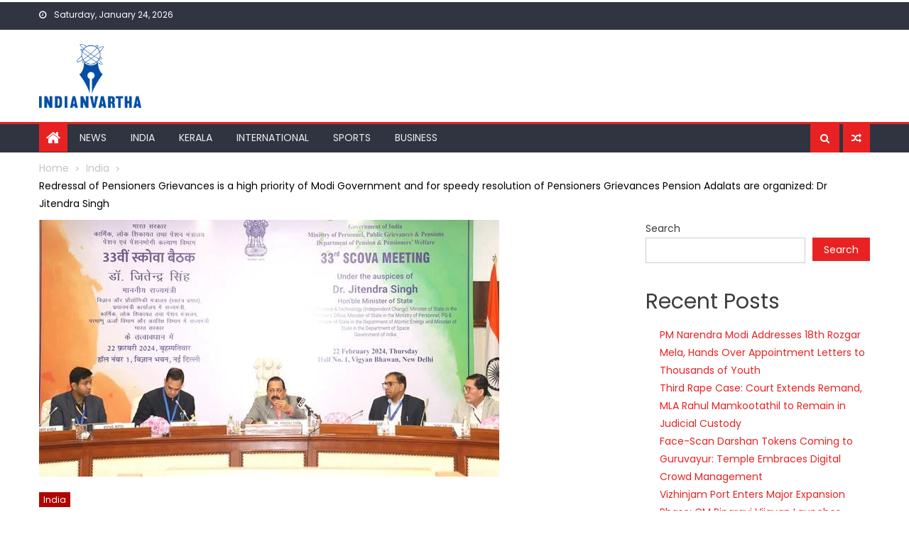

--- FILE ---
content_type: text/html; charset=UTF-8
request_url: https://indianvartha.com/redressal-of-pensioners-grievances-is-a-high-priority-of-modi-government-and-for-speedy-resolution-of-pensioners-grievances-pension-adalats-are-organized-dr-jitendra-singh/
body_size: 19759
content:
<!DOCTYPE html>
<html lang="en-US" itemscope itemtype="https://schema.org/BlogPosting">
<head>
	<meta charset="UTF-8">
	<meta name="viewport" content="width=device-width, initial-scale=1">
	<link rel="profile" href="https://gmpg.org/xfn/11">
	<link rel="pingback" href="https://indianvartha.com/xmlrpc.php">
	<title>Redressal of Pensioners Grievances is a high priority of Modi Government and for speedy resolution of Pensioners Grievances Pension Adalats are organized: Dr Jitendra Singh &#8211; Indian Vartha</title>
<meta name='robots' content='max-image-preview:large' />
<link rel='dns-prefetch' href='//static.addtoany.com' />
<link rel='dns-prefetch' href='//www.googletagmanager.com' />
<link rel='dns-prefetch' href='//fonts.googleapis.com' />
<link rel='dns-prefetch' href='//pagead2.googlesyndication.com' />
<link rel="alternate" type="application/rss+xml" title="Indian Vartha &raquo; Feed" href="https://indianvartha.com/feed/" />
<link rel="alternate" type="application/rss+xml" title="Indian Vartha &raquo; Comments Feed" href="https://indianvartha.com/comments/feed/" />
<link rel="alternate" type="application/rss+xml" title="Indian Vartha &raquo; Redressal of Pensioners Grievances is a high priority of Modi Government and for speedy resolution of Pensioners Grievances Pension Adalats are organized: Dr Jitendra Singh Comments Feed" href="https://indianvartha.com/redressal-of-pensioners-grievances-is-a-high-priority-of-modi-government-and-for-speedy-resolution-of-pensioners-grievances-pension-adalats-are-organized-dr-jitendra-singh/feed/" />
<script type="text/javascript">
/* <![CDATA[ */
window._wpemojiSettings = {"baseUrl":"https:\/\/s.w.org\/images\/core\/emoji\/14.0.0\/72x72\/","ext":".png","svgUrl":"https:\/\/s.w.org\/images\/core\/emoji\/14.0.0\/svg\/","svgExt":".svg","source":{"concatemoji":"https:\/\/indianvartha.com\/wp-includes\/js\/wp-emoji-release.min.js?ver=6.4.7"}};
/*! This file is auto-generated */
!function(i,n){var o,s,e;function c(e){try{var t={supportTests:e,timestamp:(new Date).valueOf()};sessionStorage.setItem(o,JSON.stringify(t))}catch(e){}}function p(e,t,n){e.clearRect(0,0,e.canvas.width,e.canvas.height),e.fillText(t,0,0);var t=new Uint32Array(e.getImageData(0,0,e.canvas.width,e.canvas.height).data),r=(e.clearRect(0,0,e.canvas.width,e.canvas.height),e.fillText(n,0,0),new Uint32Array(e.getImageData(0,0,e.canvas.width,e.canvas.height).data));return t.every(function(e,t){return e===r[t]})}function u(e,t,n){switch(t){case"flag":return n(e,"\ud83c\udff3\ufe0f\u200d\u26a7\ufe0f","\ud83c\udff3\ufe0f\u200b\u26a7\ufe0f")?!1:!n(e,"\ud83c\uddfa\ud83c\uddf3","\ud83c\uddfa\u200b\ud83c\uddf3")&&!n(e,"\ud83c\udff4\udb40\udc67\udb40\udc62\udb40\udc65\udb40\udc6e\udb40\udc67\udb40\udc7f","\ud83c\udff4\u200b\udb40\udc67\u200b\udb40\udc62\u200b\udb40\udc65\u200b\udb40\udc6e\u200b\udb40\udc67\u200b\udb40\udc7f");case"emoji":return!n(e,"\ud83e\udef1\ud83c\udffb\u200d\ud83e\udef2\ud83c\udfff","\ud83e\udef1\ud83c\udffb\u200b\ud83e\udef2\ud83c\udfff")}return!1}function f(e,t,n){var r="undefined"!=typeof WorkerGlobalScope&&self instanceof WorkerGlobalScope?new OffscreenCanvas(300,150):i.createElement("canvas"),a=r.getContext("2d",{willReadFrequently:!0}),o=(a.textBaseline="top",a.font="600 32px Arial",{});return e.forEach(function(e){o[e]=t(a,e,n)}),o}function t(e){var t=i.createElement("script");t.src=e,t.defer=!0,i.head.appendChild(t)}"undefined"!=typeof Promise&&(o="wpEmojiSettingsSupports",s=["flag","emoji"],n.supports={everything:!0,everythingExceptFlag:!0},e=new Promise(function(e){i.addEventListener("DOMContentLoaded",e,{once:!0})}),new Promise(function(t){var n=function(){try{var e=JSON.parse(sessionStorage.getItem(o));if("object"==typeof e&&"number"==typeof e.timestamp&&(new Date).valueOf()<e.timestamp+604800&&"object"==typeof e.supportTests)return e.supportTests}catch(e){}return null}();if(!n){if("undefined"!=typeof Worker&&"undefined"!=typeof OffscreenCanvas&&"undefined"!=typeof URL&&URL.createObjectURL&&"undefined"!=typeof Blob)try{var e="postMessage("+f.toString()+"("+[JSON.stringify(s),u.toString(),p.toString()].join(",")+"));",r=new Blob([e],{type:"text/javascript"}),a=new Worker(URL.createObjectURL(r),{name:"wpTestEmojiSupports"});return void(a.onmessage=function(e){c(n=e.data),a.terminate(),t(n)})}catch(e){}c(n=f(s,u,p))}t(n)}).then(function(e){for(var t in e)n.supports[t]=e[t],n.supports.everything=n.supports.everything&&n.supports[t],"flag"!==t&&(n.supports.everythingExceptFlag=n.supports.everythingExceptFlag&&n.supports[t]);n.supports.everythingExceptFlag=n.supports.everythingExceptFlag&&!n.supports.flag,n.DOMReady=!1,n.readyCallback=function(){n.DOMReady=!0}}).then(function(){return e}).then(function(){var e;n.supports.everything||(n.readyCallback(),(e=n.source||{}).concatemoji?t(e.concatemoji):e.wpemoji&&e.twemoji&&(t(e.twemoji),t(e.wpemoji)))}))}((window,document),window._wpemojiSettings);
/* ]]> */
</script>

<style id='wp-emoji-styles-inline-css' type='text/css'>

	img.wp-smiley, img.emoji {
		display: inline !important;
		border: none !important;
		box-shadow: none !important;
		height: 1em !important;
		width: 1em !important;
		margin: 0 0.07em !important;
		vertical-align: -0.1em !important;
		background: none !important;
		padding: 0 !important;
	}
</style>
<link rel='stylesheet' id='wp-block-library-css' href='https://indianvartha.com/wp-includes/css/dist/block-library/style.min.css?ver=6.4.7' type='text/css' media='all' />
<style id='classic-theme-styles-inline-css' type='text/css'>
/*! This file is auto-generated */
.wp-block-button__link{color:#fff;background-color:#32373c;border-radius:9999px;box-shadow:none;text-decoration:none;padding:calc(.667em + 2px) calc(1.333em + 2px);font-size:1.125em}.wp-block-file__button{background:#32373c;color:#fff;text-decoration:none}
</style>
<style id='global-styles-inline-css' type='text/css'>
body{--wp--preset--color--black: #000000;--wp--preset--color--cyan-bluish-gray: #abb8c3;--wp--preset--color--white: #ffffff;--wp--preset--color--pale-pink: #f78da7;--wp--preset--color--vivid-red: #cf2e2e;--wp--preset--color--luminous-vivid-orange: #ff6900;--wp--preset--color--luminous-vivid-amber: #fcb900;--wp--preset--color--light-green-cyan: #7bdcb5;--wp--preset--color--vivid-green-cyan: #00d084;--wp--preset--color--pale-cyan-blue: #8ed1fc;--wp--preset--color--vivid-cyan-blue: #0693e3;--wp--preset--color--vivid-purple: #9b51e0;--wp--preset--gradient--vivid-cyan-blue-to-vivid-purple: linear-gradient(135deg,rgba(6,147,227,1) 0%,rgb(155,81,224) 100%);--wp--preset--gradient--light-green-cyan-to-vivid-green-cyan: linear-gradient(135deg,rgb(122,220,180) 0%,rgb(0,208,130) 100%);--wp--preset--gradient--luminous-vivid-amber-to-luminous-vivid-orange: linear-gradient(135deg,rgba(252,185,0,1) 0%,rgba(255,105,0,1) 100%);--wp--preset--gradient--luminous-vivid-orange-to-vivid-red: linear-gradient(135deg,rgba(255,105,0,1) 0%,rgb(207,46,46) 100%);--wp--preset--gradient--very-light-gray-to-cyan-bluish-gray: linear-gradient(135deg,rgb(238,238,238) 0%,rgb(169,184,195) 100%);--wp--preset--gradient--cool-to-warm-spectrum: linear-gradient(135deg,rgb(74,234,220) 0%,rgb(151,120,209) 20%,rgb(207,42,186) 40%,rgb(238,44,130) 60%,rgb(251,105,98) 80%,rgb(254,248,76) 100%);--wp--preset--gradient--blush-light-purple: linear-gradient(135deg,rgb(255,206,236) 0%,rgb(152,150,240) 100%);--wp--preset--gradient--blush-bordeaux: linear-gradient(135deg,rgb(254,205,165) 0%,rgb(254,45,45) 50%,rgb(107,0,62) 100%);--wp--preset--gradient--luminous-dusk: linear-gradient(135deg,rgb(255,203,112) 0%,rgb(199,81,192) 50%,rgb(65,88,208) 100%);--wp--preset--gradient--pale-ocean: linear-gradient(135deg,rgb(255,245,203) 0%,rgb(182,227,212) 50%,rgb(51,167,181) 100%);--wp--preset--gradient--electric-grass: linear-gradient(135deg,rgb(202,248,128) 0%,rgb(113,206,126) 100%);--wp--preset--gradient--midnight: linear-gradient(135deg,rgb(2,3,129) 0%,rgb(40,116,252) 100%);--wp--preset--font-size--small: 13px;--wp--preset--font-size--medium: 20px;--wp--preset--font-size--large: 36px;--wp--preset--font-size--x-large: 42px;--wp--preset--spacing--20: 0.44rem;--wp--preset--spacing--30: 0.67rem;--wp--preset--spacing--40: 1rem;--wp--preset--spacing--50: 1.5rem;--wp--preset--spacing--60: 2.25rem;--wp--preset--spacing--70: 3.38rem;--wp--preset--spacing--80: 5.06rem;--wp--preset--shadow--natural: 6px 6px 9px rgba(0, 0, 0, 0.2);--wp--preset--shadow--deep: 12px 12px 50px rgba(0, 0, 0, 0.4);--wp--preset--shadow--sharp: 6px 6px 0px rgba(0, 0, 0, 0.2);--wp--preset--shadow--outlined: 6px 6px 0px -3px rgba(255, 255, 255, 1), 6px 6px rgba(0, 0, 0, 1);--wp--preset--shadow--crisp: 6px 6px 0px rgba(0, 0, 0, 1);}:where(.is-layout-flex){gap: 0.5em;}:where(.is-layout-grid){gap: 0.5em;}body .is-layout-flow > .alignleft{float: left;margin-inline-start: 0;margin-inline-end: 2em;}body .is-layout-flow > .alignright{float: right;margin-inline-start: 2em;margin-inline-end: 0;}body .is-layout-flow > .aligncenter{margin-left: auto !important;margin-right: auto !important;}body .is-layout-constrained > .alignleft{float: left;margin-inline-start: 0;margin-inline-end: 2em;}body .is-layout-constrained > .alignright{float: right;margin-inline-start: 2em;margin-inline-end: 0;}body .is-layout-constrained > .aligncenter{margin-left: auto !important;margin-right: auto !important;}body .is-layout-constrained > :where(:not(.alignleft):not(.alignright):not(.alignfull)){max-width: var(--wp--style--global--content-size);margin-left: auto !important;margin-right: auto !important;}body .is-layout-constrained > .alignwide{max-width: var(--wp--style--global--wide-size);}body .is-layout-flex{display: flex;}body .is-layout-flex{flex-wrap: wrap;align-items: center;}body .is-layout-flex > *{margin: 0;}body .is-layout-grid{display: grid;}body .is-layout-grid > *{margin: 0;}:where(.wp-block-columns.is-layout-flex){gap: 2em;}:where(.wp-block-columns.is-layout-grid){gap: 2em;}:where(.wp-block-post-template.is-layout-flex){gap: 1.25em;}:where(.wp-block-post-template.is-layout-grid){gap: 1.25em;}.has-black-color{color: var(--wp--preset--color--black) !important;}.has-cyan-bluish-gray-color{color: var(--wp--preset--color--cyan-bluish-gray) !important;}.has-white-color{color: var(--wp--preset--color--white) !important;}.has-pale-pink-color{color: var(--wp--preset--color--pale-pink) !important;}.has-vivid-red-color{color: var(--wp--preset--color--vivid-red) !important;}.has-luminous-vivid-orange-color{color: var(--wp--preset--color--luminous-vivid-orange) !important;}.has-luminous-vivid-amber-color{color: var(--wp--preset--color--luminous-vivid-amber) !important;}.has-light-green-cyan-color{color: var(--wp--preset--color--light-green-cyan) !important;}.has-vivid-green-cyan-color{color: var(--wp--preset--color--vivid-green-cyan) !important;}.has-pale-cyan-blue-color{color: var(--wp--preset--color--pale-cyan-blue) !important;}.has-vivid-cyan-blue-color{color: var(--wp--preset--color--vivid-cyan-blue) !important;}.has-vivid-purple-color{color: var(--wp--preset--color--vivid-purple) !important;}.has-black-background-color{background-color: var(--wp--preset--color--black) !important;}.has-cyan-bluish-gray-background-color{background-color: var(--wp--preset--color--cyan-bluish-gray) !important;}.has-white-background-color{background-color: var(--wp--preset--color--white) !important;}.has-pale-pink-background-color{background-color: var(--wp--preset--color--pale-pink) !important;}.has-vivid-red-background-color{background-color: var(--wp--preset--color--vivid-red) !important;}.has-luminous-vivid-orange-background-color{background-color: var(--wp--preset--color--luminous-vivid-orange) !important;}.has-luminous-vivid-amber-background-color{background-color: var(--wp--preset--color--luminous-vivid-amber) !important;}.has-light-green-cyan-background-color{background-color: var(--wp--preset--color--light-green-cyan) !important;}.has-vivid-green-cyan-background-color{background-color: var(--wp--preset--color--vivid-green-cyan) !important;}.has-pale-cyan-blue-background-color{background-color: var(--wp--preset--color--pale-cyan-blue) !important;}.has-vivid-cyan-blue-background-color{background-color: var(--wp--preset--color--vivid-cyan-blue) !important;}.has-vivid-purple-background-color{background-color: var(--wp--preset--color--vivid-purple) !important;}.has-black-border-color{border-color: var(--wp--preset--color--black) !important;}.has-cyan-bluish-gray-border-color{border-color: var(--wp--preset--color--cyan-bluish-gray) !important;}.has-white-border-color{border-color: var(--wp--preset--color--white) !important;}.has-pale-pink-border-color{border-color: var(--wp--preset--color--pale-pink) !important;}.has-vivid-red-border-color{border-color: var(--wp--preset--color--vivid-red) !important;}.has-luminous-vivid-orange-border-color{border-color: var(--wp--preset--color--luminous-vivid-orange) !important;}.has-luminous-vivid-amber-border-color{border-color: var(--wp--preset--color--luminous-vivid-amber) !important;}.has-light-green-cyan-border-color{border-color: var(--wp--preset--color--light-green-cyan) !important;}.has-vivid-green-cyan-border-color{border-color: var(--wp--preset--color--vivid-green-cyan) !important;}.has-pale-cyan-blue-border-color{border-color: var(--wp--preset--color--pale-cyan-blue) !important;}.has-vivid-cyan-blue-border-color{border-color: var(--wp--preset--color--vivid-cyan-blue) !important;}.has-vivid-purple-border-color{border-color: var(--wp--preset--color--vivid-purple) !important;}.has-vivid-cyan-blue-to-vivid-purple-gradient-background{background: var(--wp--preset--gradient--vivid-cyan-blue-to-vivid-purple) !important;}.has-light-green-cyan-to-vivid-green-cyan-gradient-background{background: var(--wp--preset--gradient--light-green-cyan-to-vivid-green-cyan) !important;}.has-luminous-vivid-amber-to-luminous-vivid-orange-gradient-background{background: var(--wp--preset--gradient--luminous-vivid-amber-to-luminous-vivid-orange) !important;}.has-luminous-vivid-orange-to-vivid-red-gradient-background{background: var(--wp--preset--gradient--luminous-vivid-orange-to-vivid-red) !important;}.has-very-light-gray-to-cyan-bluish-gray-gradient-background{background: var(--wp--preset--gradient--very-light-gray-to-cyan-bluish-gray) !important;}.has-cool-to-warm-spectrum-gradient-background{background: var(--wp--preset--gradient--cool-to-warm-spectrum) !important;}.has-blush-light-purple-gradient-background{background: var(--wp--preset--gradient--blush-light-purple) !important;}.has-blush-bordeaux-gradient-background{background: var(--wp--preset--gradient--blush-bordeaux) !important;}.has-luminous-dusk-gradient-background{background: var(--wp--preset--gradient--luminous-dusk) !important;}.has-pale-ocean-gradient-background{background: var(--wp--preset--gradient--pale-ocean) !important;}.has-electric-grass-gradient-background{background: var(--wp--preset--gradient--electric-grass) !important;}.has-midnight-gradient-background{background: var(--wp--preset--gradient--midnight) !important;}.has-small-font-size{font-size: var(--wp--preset--font-size--small) !important;}.has-medium-font-size{font-size: var(--wp--preset--font-size--medium) !important;}.has-large-font-size{font-size: var(--wp--preset--font-size--large) !important;}.has-x-large-font-size{font-size: var(--wp--preset--font-size--x-large) !important;}
.wp-block-navigation a:where(:not(.wp-element-button)){color: inherit;}
:where(.wp-block-post-template.is-layout-flex){gap: 1.25em;}:where(.wp-block-post-template.is-layout-grid){gap: 1.25em;}
:where(.wp-block-columns.is-layout-flex){gap: 2em;}:where(.wp-block-columns.is-layout-grid){gap: 2em;}
.wp-block-pullquote{font-size: 1.5em;line-height: 1.6;}
</style>
<link rel='stylesheet' id='newspaper_plus_googlefonts-css' href='//fonts.googleapis.com/css?family=Poppins%3A400%2C600&#038;ver=6.4.7' type='text/css' media='all' />
<link rel='stylesheet' id='font-awesome-css' href='https://indianvartha.com/wp-content/themes/newspaper-plus/assets/lib/font-awesome/css/font-awesome.min.css?ver=4.5.0' type='text/css' media='all' />
<link rel='stylesheet' id='newspaper-plus-google-font-css' href='//fonts.googleapis.com/css?family=Poppins&#038;ver=6.4.7' type='text/css' media='all' />
<link rel='stylesheet' id='newspaper-plus-main-css' href='https://indianvartha.com/wp-content/themes/newspaper-plus/assets/css/newspaper-plus.min.css?ver=1.0.5' type='text/css' media='all' />
<link rel='stylesheet' id='newspaper-plus-style-css' href='https://indianvartha.com/wp-content/themes/newspaper-plus/style.css?ver=1.0.5' type='text/css' media='all' />
<link rel='stylesheet' id='newspaper-plus-responsive-css' href='https://indianvartha.com/wp-content/themes/newspaper-plus/assets/css/newspaper-plus-responsive.min.css?ver=1.0.5' type='text/css' media='all' />
<link rel='stylesheet' id='dashicons-css' href='https://indianvartha.com/wp-includes/css/dashicons.min.css?ver=6.4.7' type='text/css' media='all' />
<link rel='stylesheet' id='wp-jquery-ui-dialog-css' href='https://indianvartha.com/wp-includes/css/jquery-ui-dialog.min.css?ver=6.4.7' type='text/css' media='all' />
<link rel='stylesheet' id='addtoany-css' href='https://indianvartha.com/wp-content/plugins/add-to-any/addtoany.min.css?ver=1.16' type='text/css' media='all' />
<script type="text/javascript" id="addtoany-core-js-before">
/* <![CDATA[ */
window.a2a_config=window.a2a_config||{};a2a_config.callbacks=[];a2a_config.overlays=[];a2a_config.templates={};
/* ]]> */
</script>
<script type="text/javascript" defer src="https://static.addtoany.com/menu/page.js" id="addtoany-core-js"></script>
<script type="text/javascript" src="https://indianvartha.com/wp-includes/js/jquery/jquery.min.js?ver=3.7.1" id="jquery-core-js"></script>
<script type="text/javascript" src="https://indianvartha.com/wp-includes/js/jquery/jquery-migrate.min.js?ver=3.4.1" id="jquery-migrate-js"></script>
<script type="text/javascript" defer src="https://indianvartha.com/wp-content/plugins/add-to-any/addtoany.min.js?ver=1.1" id="addtoany-jquery-js"></script>
<script type="text/javascript" src="https://indianvartha.com/wp-content/themes/newspaper-plus/pro/assets/js/jquery.simpleWeather.min.js?ver=3.1.0" id="jquery.simpleWeather-js"></script>

<!-- Google tag (gtag.js) snippet added by Site Kit -->
<!-- Google Analytics snippet added by Site Kit -->
<script type="text/javascript" src="https://www.googletagmanager.com/gtag/js?id=GT-WPDGNDC" id="google_gtagjs-js" async></script>
<script type="text/javascript" id="google_gtagjs-js-after">
/* <![CDATA[ */
window.dataLayer = window.dataLayer || [];function gtag(){dataLayer.push(arguments);}
gtag("set","linker",{"domains":["indianvartha.com"]});
gtag("js", new Date());
gtag("set", "developer_id.dZTNiMT", true);
gtag("config", "GT-WPDGNDC");
/* ]]> */
</script>

<!-- OG: 3.3.1 --><link rel="image_src" href="https://indianvartha.com/wp-content/uploads/2024/02/image001R14K.jpg"><meta name="msapplication-TileImage" content="https://indianvartha.com/wp-content/uploads/2024/02/image001R14K.jpg">
<meta property="og:image" content="https://indianvartha.com/wp-content/uploads/2024/02/image001R14K.jpg"><meta property="og:image:secure_url" content="https://indianvartha.com/wp-content/uploads/2024/02/image001R14K.jpg"><meta property="og:image:width" content="648"><meta property="og:image:height" content="362"><meta property="og:image:alt" content="image001R14K"><meta property="og:image:type" content="image/jpeg"><meta property="og:description" content="Dr Jitendra Singh today said, ever since Prime Minister Shri Narendra Modi took charge in May 2014, a series of pension reforms had been introduced, one after the other, with a sensitive concern for elder citizens and women in particular. Latest technology tools were employed to seek ease of living for these sections of society,..."><meta property="og:type" content="article"><meta property="og:locale" content="en_US"><meta property="og:site_name" content="Indian Vartha"><meta property="og:title" content="Redressal of Pensioners Grievances is a high priority of Modi Government and for speedy resolution of Pensioners Grievances Pension Adalats are organized: Dr Jitendra Singh"><meta property="og:url" content="https://indianvartha.com/redressal-of-pensioners-grievances-is-a-high-priority-of-modi-government-and-for-speedy-resolution-of-pensioners-grievances-pension-adalats-are-organized-dr-jitendra-singh/"><meta property="og:updated_time" content="2024-02-22T12:49:27+00:00">
<meta property="article:published_time" content="2024-02-22T12:49:26+00:00"><meta property="article:modified_time" content="2024-02-22T12:49:27+00:00"><meta property="article:section" content="India"><meta property="article:author:first_name" content="Web"><meta property="article:author:last_name" content="Editor"><meta property="article:author:username" content="Web Editor">
<meta property="twitter:partner" content="ogwp"><meta property="twitter:card" content="summary_large_image"><meta property="twitter:image" content="https://indianvartha.com/wp-content/uploads/2024/02/image001R14K.jpg"><meta property="twitter:image:alt" content="image001R14K"><meta property="twitter:title" content="Redressal of Pensioners Grievances is a high priority of Modi Government and for speedy resolution of Pensioners Grievances Pension Adalats are organized: Dr Jitendra Singh"><meta property="twitter:description" content="Dr Jitendra Singh today said, ever since Prime Minister Shri Narendra Modi took charge in May 2014, a series of pension reforms had been introduced, one after the other, with a sensitive concern..."><meta property="twitter:url" content="https://indianvartha.com/redressal-of-pensioners-grievances-is-a-high-priority-of-modi-government-and-for-speedy-resolution-of-pensioners-grievances-pension-adalats-are-organized-dr-jitendra-singh/">
<meta itemprop="image" content="https://indianvartha.com/wp-content/uploads/2024/02/image001R14K.jpg"><meta itemprop="name" content="Redressal of Pensioners Grievances is a high priority of Modi Government and for speedy resolution of Pensioners Grievances Pension Adalats are organized: Dr Jitendra Singh"><meta itemprop="description" content="Dr Jitendra Singh today said, ever since Prime Minister Shri Narendra Modi took charge in May 2014, a series of pension reforms had been introduced, one after the other, with a sensitive concern for elder citizens and women in particular. Latest technology tools were employed to seek ease of living for these sections of society,..."><meta itemprop="datePublished" content="2024-02-22"><meta itemprop="dateModified" content="2024-02-22T12:49:27+00:00"><meta itemprop="author" content="Web Editor">
<meta property="profile:first_name" content="Web"><meta property="profile:last_name" content="Editor"><meta property="profile:username" content="Web Editor">
<!-- /OG -->

<link rel="https://api.w.org/" href="https://indianvartha.com/wp-json/" /><link rel="alternate" type="application/json" href="https://indianvartha.com/wp-json/wp/v2/posts/797" /><link rel="EditURI" type="application/rsd+xml" title="RSD" href="https://indianvartha.com/xmlrpc.php?rsd" />
<meta name="generator" content="WordPress 6.4.7" />
<link rel="canonical" href="https://indianvartha.com/redressal-of-pensioners-grievances-is-a-high-priority-of-modi-government-and-for-speedy-resolution-of-pensioners-grievances-pension-adalats-are-organized-dr-jitendra-singh/" />
<link rel='shortlink' href='https://indianvartha.com/?p=797' />
<link rel="alternate" type="application/json+oembed" href="https://indianvartha.com/wp-json/oembed/1.0/embed?url=https%3A%2F%2Findianvartha.com%2Fredressal-of-pensioners-grievances-is-a-high-priority-of-modi-government-and-for-speedy-resolution-of-pensioners-grievances-pension-adalats-are-organized-dr-jitendra-singh%2F" />
<link rel="alternate" type="text/xml+oembed" href="https://indianvartha.com/wp-json/oembed/1.0/embed?url=https%3A%2F%2Findianvartha.com%2Fredressal-of-pensioners-grievances-is-a-high-priority-of-modi-government-and-for-speedy-resolution-of-pensioners-grievances-pension-adalats-are-organized-dr-jitendra-singh%2F&#038;format=xml" />
<meta name="generator" content="Site Kit by Google 1.170.0" />        <style type="text/css" title="newspaper-plus-custom-css">
            #content .block-header, #content .related-articles-wrapper .widget-title-wrapper, #content .widget .widget-title-wrapper,
			 #secondary .block-header, #secondary .widget .widget-title-wrapper, #secondary .related-articles-wrapper .widget-title-wrapper{background:none; background-color:transparent!important}
#content .block-header .block-title:after, #content .related-articles-wrapper .related-title:after, #content .widget .widget-title:after{border:none}
        </style>
        		<style type="text/css">
			body {
				color: ;
			}

			h1, h2, h3, h4, h5, h6 {
				color: ;
			}

			p {
				color: ;
			}

			.top-header-section {
				background: ;
				color: ;

			}

			.top-header-section .date-section {
				color: ;

			}

			.bottom-header-wrapper,
			.main-navigation ul.children,
			.main-navigation ul.sub-menu,
			.is-sticky .bottom-header-wrapper {
				background: ;
			}

			.main-navigation ul li a {
				color: ;
			}

			.block-header .block-title,
			.related-articles-wrapper .related-title,
			.widget .widget-title,
			#content .block-header h3,
			#content .block-header h3 a,
			#content .widget .widget-title-wrapper h3,
			#content .widget .widget-title-wrapper h3 a,
			#content .related-articles-wrapper .widget-title-wrapper h3,
			#content .related-articles-wrapper .widget-title-wrapper h3 a,
			#content .block-header h4,
			#content .block-header h4 a,
			#content .widget .widget-title-wrapper h4,
			#content .widget .widget-title-wrapper h4 a,
			#content .related-articles-wrapper .widget-title-wrapper h4,
			#content .related-articles-wrapper .widget-title-wrapper h4 a {
				color: ;
			}

			#secondary .widget {
				color: ;
			}

			#secondary .widget a {
				color: ;
			}

			#secondary .block-header,
			#secondary .widget .widget-title-wrapper,
			#secondary .related-articles-wrapper .widget-title-wrapper {
				background-color: ;
				border-left-color: ;
				border-bottom-color: ;
			}

			#secondary .block-header .block-title,
			#secondary .widget .widget-title,
			#secondary .related-articles-wrapper .related-title {
				background-color: ;
			}

			#secondary .block-header .block-title::after,
			#secondary .widget .widget-title::after,
			#secondary .related-articles-wrapper .related-title::after {
				border-bottom-color: ;
			}

			#secondary .block-header .block-title,
			#secondary .related-articles-wrapper .related-title,
			#secondary .widget .widget-title,
			#secondary .block-header h3,
			#secondary .block-header h3 a,
			#secondary .widget .widget-title-wrapper h3,
			#secondary .widget .widget-title-wrapper h3 a,
			#secondary .related-articles-wrapper .widget-title-wrapper h3,
			#secondary .related-articles-wrapper .widget-title-wrapper h3 a,
			#secondary .block-header h4,
			#secondary .block-header h4 a,
			#secondary .widget .widget-title-wrapper h4,
			#secondary .widget .widget-title-wrapper h4 a,
			#secondary .related-articles-wrapper .widget-title-wrapper h4,
			#secondary .related-articles-wrapper .widget-title-wrapper h4 a {
				color: ;
			}

			#bottom-footer {
				background: ;
			}

			#top-footer .mgs-footer-widget .widget {
				background: #2c2e34;
			}

			#middle-footer .mgs-footer-widget .widget {
				background: #303440;
			}

			#top-footer {
						}

			#middle-footer {
						}

			#bottom-footer {
						}

		</style>
		<style type="text/css">/* =Responsive Map fix
-------------------------------------------------------------- */
.newspaper_plus_map_canvas img {
	max-width: none;
}</style>
<!-- Google AdSense meta tags added by Site Kit -->
<meta name="google-adsense-platform-account" content="ca-host-pub-2644536267352236">
<meta name="google-adsense-platform-domain" content="sitekit.withgoogle.com">
<!-- End Google AdSense meta tags added by Site Kit -->
		<style type="text/css">
						.site-title,
			.site-description {
				position: absolute;
				clip: rect(1px, 1px, 1px, 1px);
			}

					</style>
		
<!-- Google AdSense snippet added by Site Kit -->
<script type="text/javascript" async="async" src="https://pagead2.googlesyndication.com/pagead/js/adsbygoogle.js?client=ca-pub-6926353081249478&amp;host=ca-host-pub-2644536267352236" crossorigin="anonymous"></script>

<!-- End Google AdSense snippet added by Site Kit -->
<link rel="icon" href="https://indianvartha.com/wp-content/uploads/2024/01/cropped-INDIAN-VARTHA-Logo1-1-32x32.png" sizes="32x32" />
<link rel="icon" href="https://indianvartha.com/wp-content/uploads/2024/01/cropped-INDIAN-VARTHA-Logo1-1-192x192.png" sizes="192x192" />
<link rel="apple-touch-icon" href="https://indianvartha.com/wp-content/uploads/2024/01/cropped-INDIAN-VARTHA-Logo1-1-180x180.png" />
<meta name="msapplication-TileImage" content="https://indianvartha.com/wp-content/uploads/2024/01/cropped-INDIAN-VARTHA-Logo1-1-270x270.png" />
</head>

<body class="post-template-default single single-post postid-797 single-format-standard wp-custom-logo group-blog default_skin fullwidth_layout right-sidebar no-lightbox">
		<div id="page" class="site">
			<div class="progress-indicator-wraper top">
		<progress value="0" id="reading-progress-indicator">
			<div class="progress-container">
				<span class="progress-bar"></span>
			</div>
		</progress>
	</div>
			<a class="skip-link screen-reader-text" href="#content">Skip to content</a>
		<header id="masthead" class="site-header style-2" >
    <div class="custom-header">

		<div class="custom-header-media">
					</div>

</div><!-- .custom-header -->
    <div class="top-header-section">
        <div class="mgs-container">
            <div class="top-left-header">
                			<div class="date-section">
				Saturday, January 24, 2026			</div>
			                <nav id="top-header-navigation" class="top-navigation">
	                                </nav>
            </div>
            			<div class="top-social-wrapper">
							</div><!-- .top-social-wrapper -->
			        </div> <!-- mgs-container end -->
    </div><!-- .top-header-section -->

    <div class="logo-ads-wrapper clearfix">
        <div class="mgs-container">
            <div class="site-branding">
                <a href="https://indianvartha.com/" class="custom-logo-link" rel="home"><img width="1643" height="1030" src="https://indianvartha.com/wp-content/uploads/2024/01/INDIAN-VARTHA-Logo1-1.png" class="custom-logo" alt="Indian Vartha" decoding="async" fetchpriority="high" /></a>                            </div><!-- .site-branding -->
                        <div class="header-ads-wrapper ">            </div><!-- .header-ads-wrapper -->
        </div>
    </div><!-- .logo-ads-wrapper -->

    <div id="mgs-menu-wrap" class="bottom-header-wrapper clearfix">
        <div class="mgs-container">
            
                <div class="home-icon"><a href="https://indianvartha.com/" rel="home"> <i
                            class="fa fa-home"> </i> </a></div>
                        <a href="javascript:void(0)" class="menu-toggle"> <i class="fa fa-navicon"> </i> </a>
            <nav id="site-navigation" class="main-navigation">
	            	<div class="menu"><ul class="parent-list mgs_mega_menu"><li id="menu-item-72" class="menu-item menu-item-type-taxonomy menu-item-object-category te-menu-item te-normal-menu menu-item-72 mgs-cat-15"><a  href="https://indianvartha.com/category/news/">News</a></li>
<li id="menu-item-71" class="menu-item menu-item-type-taxonomy menu-item-object-category current-post-ancestor current-menu-parent current-post-parent te-menu-item te-normal-menu menu-item-71 mgs-cat-14"><a  href="https://indianvartha.com/category/india/">India</a></li>
<li id="menu-item-74" class="menu-item menu-item-type-taxonomy menu-item-object-category te-menu-item te-normal-menu menu-item-74 mgs-cat-13"><a  href="https://indianvartha.com/category/kerala/">Kerala</a></li>
<li id="menu-item-73" class="menu-item menu-item-type-taxonomy menu-item-object-category te-menu-item te-normal-menu menu-item-73 mgs-cat-2"><a  href="https://indianvartha.com/category/international/">International</a></li>
<li id="menu-item-76" class="menu-item menu-item-type-taxonomy menu-item-object-category te-menu-item te-normal-menu menu-item-76 mgs-cat-33"><a  href="https://indianvartha.com/category/sports/">Sports</a></li>
<li id="menu-item-75" class="menu-item menu-item-type-taxonomy menu-item-object-category te-menu-item te-normal-menu menu-item-75 mgs-cat-31"><a  href="https://indianvartha.com/category/business/">Business</a></li>
</ul></div>            </nav><!-- .main-navigation -->
            		<div class="random-post">
							<a href="https://indianvartha.com/rapper-vedan-accused-of-serial-sexual-assault-bail-plea-under-high-court-lens/" title="View a random post"><i
						class="fa fa-random"></i></a>
					</div>
		                            <div class="header-search-wrapper">
                    <span class="search-main"><i class="fa fa-search"></i></span>
                    <div class="search-form-main clearfix">
                        <form role="search" method="get" class="search-form" action="https://indianvartha.com/">
				<label>
					<span class="screen-reader-text">Search for:</span>
					<input type="search" class="search-field" placeholder="Search &hellip;" value="" name="s" />
				</label>
				<input type="submit" class="search-submit" value="Search" />
			</form>                    </div>
                </div><!-- .header-search-wrapper -->
            

        </div><!-- .mgs-container -->
    </div><!-- #mgs-menu-wrap -->
    
</header><!-- #masthead -->

<div id="breadcrumb" class="layout1">
	<div class="mgs-container">
		<div role="navigation" aria-label="Breadcrumbs" class="breadcrumb-trail breadcrumbs" itemprop="breadcrumb"><ul class="trail-items" itemscope itemtype="http://schema.org/BreadcrumbList"><meta name="numberOfItems" content="3" /><meta name="itemListOrder" content="Ascending" /><li itemprop="itemListElement" itemscope itemtype="http://schema.org/ListItem" class="trail-item trail-begin"><a href="https://indianvartha.com" rel="home"><span itemprop="name">Home</span></a><meta itemprop="position" content="1" /></li><li itemprop="itemListElement" itemscope itemtype="http://schema.org/ListItem" class="trail-item"><a href="https://indianvartha.com/category/india/"><span itemprop="name">India</span></a><meta itemprop="position" content="2" /></li><li itemprop="itemListElement" itemscope itemtype="http://schema.org/ListItem" class="trail-item trail-end"><span itemprop="name">Redressal of Pensioners Grievances is a high priority of Modi Government and for speedy resolution of Pensioners Grievances Pension Adalats are organized: Dr Jitendra Singh</span><meta itemprop="position" content="3" /></li></ul></div>	</div><!-- .container -->
</div><!-- #breadcrumb -->
		<div id="content" class="site-content">
			<div class="mgs-container">

	<div id="primary" class="content-area">
		<main id="main" class="site-main" role="main">

		
<article id="post-797" class="post-797 post type-post status-publish format-standard has-post-thumbnail hentry category-india">
			<div class="single-post-image">
			<figure><img width="648" height="362" src="https://indianvartha.com/wp-content/uploads/2024/02/image001R14K.jpg" class="attachment-newspaper-lite-single-large size-newspaper-lite-single-large wp-post-image" alt="" decoding="async" /></figure>
		</div><!-- .single-post-image -->
		<header class="entry-header">
					<div class="post-cat-list">
									<span class="category-button mgs-cat-14"><a
						href="https://indianvartha.com/category/india/">India</a></span>
										</div>
						<h1 class="entry-title">Redressal of Pensioners Grievances is a high priority of Modi Government and for speedy resolution of Pensioners Grievances Pension Adalats are organized: Dr Jitendra Singh</h1>
		<div class="entry-meta">

			<span class="posted-on"><span class="screen-reader-text">Posted on</span> <a href="https://indianvartha.com/redressal-of-pensioners-grievances-is-a-high-priority-of-modi-government-and-for-speedy-resolution-of-pensioners-grievances-pension-adalats-are-organized-dr-jitendra-singh/" rel="bookmark"><time class="entry-date published" datetime="2024-02-22T12:49:26+00:00">February 22, 2024</time><time class="updated" datetime="2024-02-22T12:49:27+00:00">February 22, 2024</time></a></span><span class="byline"> <span class="screen-reader-text">Author</span> <span class="author vcard"><a class="url fn n" href="https://indianvartha.com/author/editor/">Web Editor</a></span></span><span class="comments-link"><a href="https://indianvartha.com/redressal-of-pensioners-grievances-is-a-high-priority-of-modi-government-and-for-speedy-resolution-of-pensioners-grievances-pension-adalats-are-organized-dr-jitendra-singh/#respond">Comment(0)</a></span><span class="post-views"><i class="fa fa-eye"></i><span class="total-views"> 235 Views</span></span>
		</div><!-- .entry-meta -->
	</header><!-- .entry-header -->

	<div class="entry-content">
		<div class="addtoany_share_save_container addtoany_content addtoany_content_top"><div class="a2a_kit a2a_kit_size_32 addtoany_list" data-a2a-url="https://indianvartha.com/redressal-of-pensioners-grievances-is-a-high-priority-of-modi-government-and-for-speedy-resolution-of-pensioners-grievances-pension-adalats-are-organized-dr-jitendra-singh/" data-a2a-title="Redressal of Pensioners Grievances is a high priority of Modi Government and for speedy resolution of Pensioners Grievances Pension Adalats are organized: Dr Jitendra Singh"><a class="a2a_button_whatsapp" href="https://www.addtoany.com/add_to/whatsapp?linkurl=https%3A%2F%2Findianvartha.com%2Fredressal-of-pensioners-grievances-is-a-high-priority-of-modi-government-and-for-speedy-resolution-of-pensioners-grievances-pension-adalats-are-organized-dr-jitendra-singh%2F&amp;linkname=Redressal%20of%20Pensioners%20Grievances%20is%20a%20high%20priority%20of%20Modi%20Government%20and%20for%20speedy%20resolution%20of%20Pensioners%20Grievances%20Pension%20Adalats%20are%20organized%3A%20Dr%20Jitendra%20Singh" title="WhatsApp" rel="nofollow noopener" target="_blank"></a><a class="a2a_button_facebook_messenger" href="https://www.addtoany.com/add_to/facebook_messenger?linkurl=https%3A%2F%2Findianvartha.com%2Fredressal-of-pensioners-grievances-is-a-high-priority-of-modi-government-and-for-speedy-resolution-of-pensioners-grievances-pension-adalats-are-organized-dr-jitendra-singh%2F&amp;linkname=Redressal%20of%20Pensioners%20Grievances%20is%20a%20high%20priority%20of%20Modi%20Government%20and%20for%20speedy%20resolution%20of%20Pensioners%20Grievances%20Pension%20Adalats%20are%20organized%3A%20Dr%20Jitendra%20Singh" title="Messenger" rel="nofollow noopener" target="_blank"></a><a class="a2a_button_facebook" href="https://www.addtoany.com/add_to/facebook?linkurl=https%3A%2F%2Findianvartha.com%2Fredressal-of-pensioners-grievances-is-a-high-priority-of-modi-government-and-for-speedy-resolution-of-pensioners-grievances-pension-adalats-are-organized-dr-jitendra-singh%2F&amp;linkname=Redressal%20of%20Pensioners%20Grievances%20is%20a%20high%20priority%20of%20Modi%20Government%20and%20for%20speedy%20resolution%20of%20Pensioners%20Grievances%20Pension%20Adalats%20are%20organized%3A%20Dr%20Jitendra%20Singh" title="Facebook" rel="nofollow noopener" target="_blank"></a><a class="a2a_button_email" href="https://www.addtoany.com/add_to/email?linkurl=https%3A%2F%2Findianvartha.com%2Fredressal-of-pensioners-grievances-is-a-high-priority-of-modi-government-and-for-speedy-resolution-of-pensioners-grievances-pension-adalats-are-organized-dr-jitendra-singh%2F&amp;linkname=Redressal%20of%20Pensioners%20Grievances%20is%20a%20high%20priority%20of%20Modi%20Government%20and%20for%20speedy%20resolution%20of%20Pensioners%20Grievances%20Pension%20Adalats%20are%20organized%3A%20Dr%20Jitendra%20Singh" title="Email" rel="nofollow noopener" target="_blank"></a><a class="a2a_button_linkedin" href="https://www.addtoany.com/add_to/linkedin?linkurl=https%3A%2F%2Findianvartha.com%2Fredressal-of-pensioners-grievances-is-a-high-priority-of-modi-government-and-for-speedy-resolution-of-pensioners-grievances-pension-adalats-are-organized-dr-jitendra-singh%2F&amp;linkname=Redressal%20of%20Pensioners%20Grievances%20is%20a%20high%20priority%20of%20Modi%20Government%20and%20for%20speedy%20resolution%20of%20Pensioners%20Grievances%20Pension%20Adalats%20are%20organized%3A%20Dr%20Jitendra%20Singh" title="LinkedIn" rel="nofollow noopener" target="_blank"></a><a class="a2a_button_blogger" href="https://www.addtoany.com/add_to/blogger?linkurl=https%3A%2F%2Findianvartha.com%2Fredressal-of-pensioners-grievances-is-a-high-priority-of-modi-government-and-for-speedy-resolution-of-pensioners-grievances-pension-adalats-are-organized-dr-jitendra-singh%2F&amp;linkname=Redressal%20of%20Pensioners%20Grievances%20is%20a%20high%20priority%20of%20Modi%20Government%20and%20for%20speedy%20resolution%20of%20Pensioners%20Grievances%20Pension%20Adalats%20are%20organized%3A%20Dr%20Jitendra%20Singh" title="Blogger" rel="nofollow noopener" target="_blank"></a><a class="a2a_button_copy_link" href="https://www.addtoany.com/add_to/copy_link?linkurl=https%3A%2F%2Findianvartha.com%2Fredressal-of-pensioners-grievances-is-a-high-priority-of-modi-government-and-for-speedy-resolution-of-pensioners-grievances-pension-adalats-are-organized-dr-jitendra-singh%2F&amp;linkname=Redressal%20of%20Pensioners%20Grievances%20is%20a%20high%20priority%20of%20Modi%20Government%20and%20for%20speedy%20resolution%20of%20Pensioners%20Grievances%20Pension%20Adalats%20are%20organized%3A%20Dr%20Jitendra%20Singh" title="Copy Link" rel="nofollow noopener" target="_blank"></a><a class="a2a_button_telegram" href="https://www.addtoany.com/add_to/telegram?linkurl=https%3A%2F%2Findianvartha.com%2Fredressal-of-pensioners-grievances-is-a-high-priority-of-modi-government-and-for-speedy-resolution-of-pensioners-grievances-pension-adalats-are-organized-dr-jitendra-singh%2F&amp;linkname=Redressal%20of%20Pensioners%20Grievances%20is%20a%20high%20priority%20of%20Modi%20Government%20and%20for%20speedy%20resolution%20of%20Pensioners%20Grievances%20Pension%20Adalats%20are%20organized%3A%20Dr%20Jitendra%20Singh" title="Telegram" rel="nofollow noopener" target="_blank"></a><a class="a2a_dd addtoany_share_save addtoany_share" href="https://www.addtoany.com/share"></a></div></div>
<p>Dr Jitendra Singh today said, ever since Prime Minister Shri Narendra Modi took charge in May 2014, a series of pension reforms had been introduced, one after the other, with a sensitive concern for elder citizens and women in particular.</p>



<p>Latest technology tools were employed to seek ease of living for these sections of society, he said.</p>



<p>Charing the 33<sup>rd</sup>&nbsp;meeting of the Standing Committee of Voluntary Agencies (SCOVA) and 10th Nation-wide Pension Adalat in New Delhi, Dr Jitendra Singh said, the Department of Pension is constantly engaged in formulating policies for achieving the goal of women empowerment thereby ensuring a dignified life and ease of living for women.</p>



<p>Dwelling on the Women-Centric reforms in the Department of Pensions and Pensioners’ Welfare, Dr Jitendra Singh said, orders were issued wherein a divorced daughter, in whose case a decree of divorce was issued after the death of her parents, will be eligible for family pension if the divorce petition was filed before death of the parents.</p>



<p>Similarly, the Minister said, the families of missing employees covered under NPS can now get family pension within 6 months of lodging FIR and not wait for 7 years after which employee considered deemed dead. Even in cases where the Government servant dies before completing a service of 7 years, family pension shall be payable to the family at enhanced rate of 50% of last pay for the first 10 years and thereafter @ 30% of last pay.</p>



<p>Even the pension for Divyangs were resolved to bring ease of living for all, the Minister added.</p>



<figure class="wp-block-image"><img decoding="async" src="https://static.pib.gov.in/WriteReadData/userfiles/image/image002DZYW.jpg" alt=""/></figure>



<p>Dr Jitendra Singh said that the Department of Pension under Prime Minister Narendra Modi has become the Department of Reforms with huge social implications. He asked the SCOVA body which consists of 15 non-official members, representing Pensioner Welfare Associations and Official Members to come out with suggestions and new ideas for the benefit of the department. The Minister informed that it was on his suggestion that a single pension form was introduced instead of the earlier practice of three forms.</p>



<p>Referring to Jeevan Praman (Digital Life Certificate) launched by the Prime Minister in November,2014, Dr Jitendra Singh underlined that it provides an option to pensioner for submission of Digital Life Certificate online, anytime and from anywhere.</p>



<p>Dr Jitendra Singh also took pride in informing the SCOVA members that to enhance ‘Ease of Living’ for Pensioners/Family Pensioners, DoPPW in collaboration with MeiTy and UIDAI has developed a “Face-Authentication Technology”&nbsp;based system to submit Life Certificate from any Android smartphone which was launched by in 2021, the first by any government department..</p>



<p>The Minister also underlined that DoPPW coordinated with Banks, India Posts and Payment Bank (IPPB) for providing the doorstep facility of DLC submission from home for incapacitated Pensioners/Family Pensioners. Similarly, BHAVISHYA platform, is an integrated online pension sanction processing system made mandatory for all Central Government Departments w.e.f 01.01.2017.</p>



<figure class="wp-block-image"><img decoding="async" src="https://static.pib.gov.in/WriteReadData/userfiles/image/image00365OD.jpg" alt=""/></figure>



<p>Dr Jitendra Singh also presided over the Nation-wide Pension Adalat, which covered pensioner grievances of 12 Ministries/ Departments including Ministry of Home Affairs, Department of Defence Finance, CBDT, Department of Economic Affairs, Department of Ex-Servicemen’s Welfare, Ministry of Housing &amp; Urban Affairs, Ministry of Railways and Ministry of Culture. 105 Pensioner Grievances have been listed for discussion comprising of Superannuation cases, Family Pension Cases and Voluntary Retirement Cases. 60 percent of the cases were resolved on the spot.</p>



<p>Dr. Jitendra Singh said, redressal of Pensioners Grievances is a high priority of Modi Government and for speedy resolution of Pensioners Grievances Pension Adalats are being organized by Department of Pension and Pensioners Welfare in which multiple stakeholders are brought on one platform for on-the-spot redressal.</p>



<p>In 2023, Department of Pension &amp; Pensioners’ Welfare had organized two Pension Adalats on 17<sup>th</sup>&nbsp;May, 2023 and 23<sup>rd</sup>&nbsp;October, 2023. During these Adalats, 603 cases were taken up, out of which 440 cases were resolved on the spot.</p>



<p>Pensioner Welfare Associations from Gujarat, Odisha, Maharashtra, New Delhi, Tamil Nadu, Maharashtra, Jharkhand, Haryana, Uttar Pradesh, West Bengal, Karnataka and Puducherry would be participating in the 33<sup>rd</sup>&nbsp;SCOVA deliberations. DOPT, Ministry of Railways, Ministry of Health and Family Welfare, Department of Telecom, Department of Expenditure, CPAO, Department of Financial Services, CGDA and State Bank of India will also be participating in the deliberations.</p>
<div class="addtoany_share_save_container addtoany_content addtoany_content_bottom"><div class="a2a_kit a2a_kit_size_32 addtoany_list" data-a2a-url="https://indianvartha.com/redressal-of-pensioners-grievances-is-a-high-priority-of-modi-government-and-for-speedy-resolution-of-pensioners-grievances-pension-adalats-are-organized-dr-jitendra-singh/" data-a2a-title="Redressal of Pensioners Grievances is a high priority of Modi Government and for speedy resolution of Pensioners Grievances Pension Adalats are organized: Dr Jitendra Singh"><a class="a2a_button_whatsapp" href="https://www.addtoany.com/add_to/whatsapp?linkurl=https%3A%2F%2Findianvartha.com%2Fredressal-of-pensioners-grievances-is-a-high-priority-of-modi-government-and-for-speedy-resolution-of-pensioners-grievances-pension-adalats-are-organized-dr-jitendra-singh%2F&amp;linkname=Redressal%20of%20Pensioners%20Grievances%20is%20a%20high%20priority%20of%20Modi%20Government%20and%20for%20speedy%20resolution%20of%20Pensioners%20Grievances%20Pension%20Adalats%20are%20organized%3A%20Dr%20Jitendra%20Singh" title="WhatsApp" rel="nofollow noopener" target="_blank"></a><a class="a2a_button_facebook_messenger" href="https://www.addtoany.com/add_to/facebook_messenger?linkurl=https%3A%2F%2Findianvartha.com%2Fredressal-of-pensioners-grievances-is-a-high-priority-of-modi-government-and-for-speedy-resolution-of-pensioners-grievances-pension-adalats-are-organized-dr-jitendra-singh%2F&amp;linkname=Redressal%20of%20Pensioners%20Grievances%20is%20a%20high%20priority%20of%20Modi%20Government%20and%20for%20speedy%20resolution%20of%20Pensioners%20Grievances%20Pension%20Adalats%20are%20organized%3A%20Dr%20Jitendra%20Singh" title="Messenger" rel="nofollow noopener" target="_blank"></a><a class="a2a_button_facebook" href="https://www.addtoany.com/add_to/facebook?linkurl=https%3A%2F%2Findianvartha.com%2Fredressal-of-pensioners-grievances-is-a-high-priority-of-modi-government-and-for-speedy-resolution-of-pensioners-grievances-pension-adalats-are-organized-dr-jitendra-singh%2F&amp;linkname=Redressal%20of%20Pensioners%20Grievances%20is%20a%20high%20priority%20of%20Modi%20Government%20and%20for%20speedy%20resolution%20of%20Pensioners%20Grievances%20Pension%20Adalats%20are%20organized%3A%20Dr%20Jitendra%20Singh" title="Facebook" rel="nofollow noopener" target="_blank"></a><a class="a2a_button_email" href="https://www.addtoany.com/add_to/email?linkurl=https%3A%2F%2Findianvartha.com%2Fredressal-of-pensioners-grievances-is-a-high-priority-of-modi-government-and-for-speedy-resolution-of-pensioners-grievances-pension-adalats-are-organized-dr-jitendra-singh%2F&amp;linkname=Redressal%20of%20Pensioners%20Grievances%20is%20a%20high%20priority%20of%20Modi%20Government%20and%20for%20speedy%20resolution%20of%20Pensioners%20Grievances%20Pension%20Adalats%20are%20organized%3A%20Dr%20Jitendra%20Singh" title="Email" rel="nofollow noopener" target="_blank"></a><a class="a2a_button_linkedin" href="https://www.addtoany.com/add_to/linkedin?linkurl=https%3A%2F%2Findianvartha.com%2Fredressal-of-pensioners-grievances-is-a-high-priority-of-modi-government-and-for-speedy-resolution-of-pensioners-grievances-pension-adalats-are-organized-dr-jitendra-singh%2F&amp;linkname=Redressal%20of%20Pensioners%20Grievances%20is%20a%20high%20priority%20of%20Modi%20Government%20and%20for%20speedy%20resolution%20of%20Pensioners%20Grievances%20Pension%20Adalats%20are%20organized%3A%20Dr%20Jitendra%20Singh" title="LinkedIn" rel="nofollow noopener" target="_blank"></a><a class="a2a_button_blogger" href="https://www.addtoany.com/add_to/blogger?linkurl=https%3A%2F%2Findianvartha.com%2Fredressal-of-pensioners-grievances-is-a-high-priority-of-modi-government-and-for-speedy-resolution-of-pensioners-grievances-pension-adalats-are-organized-dr-jitendra-singh%2F&amp;linkname=Redressal%20of%20Pensioners%20Grievances%20is%20a%20high%20priority%20of%20Modi%20Government%20and%20for%20speedy%20resolution%20of%20Pensioners%20Grievances%20Pension%20Adalats%20are%20organized%3A%20Dr%20Jitendra%20Singh" title="Blogger" rel="nofollow noopener" target="_blank"></a><a class="a2a_button_copy_link" href="https://www.addtoany.com/add_to/copy_link?linkurl=https%3A%2F%2Findianvartha.com%2Fredressal-of-pensioners-grievances-is-a-high-priority-of-modi-government-and-for-speedy-resolution-of-pensioners-grievances-pension-adalats-are-organized-dr-jitendra-singh%2F&amp;linkname=Redressal%20of%20Pensioners%20Grievances%20is%20a%20high%20priority%20of%20Modi%20Government%20and%20for%20speedy%20resolution%20of%20Pensioners%20Grievances%20Pension%20Adalats%20are%20organized%3A%20Dr%20Jitendra%20Singh" title="Copy Link" rel="nofollow noopener" target="_blank"></a><a class="a2a_button_telegram" href="https://www.addtoany.com/add_to/telegram?linkurl=https%3A%2F%2Findianvartha.com%2Fredressal-of-pensioners-grievances-is-a-high-priority-of-modi-government-and-for-speedy-resolution-of-pensioners-grievances-pension-adalats-are-organized-dr-jitendra-singh%2F&amp;linkname=Redressal%20of%20Pensioners%20Grievances%20is%20a%20high%20priority%20of%20Modi%20Government%20and%20for%20speedy%20resolution%20of%20Pensioners%20Grievances%20Pension%20Adalats%20are%20organized%3A%20Dr%20Jitendra%20Singh" title="Telegram" rel="nofollow noopener" target="_blank"></a><a class="a2a_dd addtoany_share_save addtoany_share" href="https://www.addtoany.com/share"></a></div></div>		<div class="mgs-post-sharing mgs-post-sharing-bottom">
	<div class="mgs-default-sharing">
	<a class="mgs-social-sharing-buttons mgs-social-facebook" href="https://www.facebook.com/sharer.php?u=https%3A%2F%2Findianvartha.com%2Fredressal-of-pensioners-grievances-is-a-high-priority-of-modi-government-and-for-speedy-resolution-of-pensioners-grievances-pension-adalats-are-organized-dr-jitendra-singh%2F" onclick="window.open(this.href, 'mywin','left=50,top=50,width=600,height=350,toolbar=0'); return false;"><i class="fa fa-facebook"></i><div class="mgs-social-but-text">Share on Facebook</div></a>
	<a class="mgs-social-sharing-buttons mgs-social-twitter" href="https://twitter.com/intent/tweet?text=Redressal+of+Pensioners+Grievances+is+a+high+priority+of+Modi+Government+and+for+speedy+resolution+of+Pensioners+Grievances+Pension+Adalats+are+organized%3A+Dr+Jitendra+Singh&url=https%3A%2F%2Findianvartha.com%2Fredressal-of-pensioners-grievances-is-a-high-priority-of-modi-government-and-for-speedy-resolution-of-pensioners-grievances-pension-adalats-are-organized-dr-jitendra-singh%2F&via=Indian+Vartha"><i class="fa fa-twitter"></i><div class="mgs-social-but-text">Tweet on twitter</div></a>
	<a class="mgs-social-sharing-buttons mgs-social-google" href="https://plus.google.com/share?url=https://indianvartha.com/redressal-of-pensioners-grievances-is-a-high-priority-of-modi-government-and-for-speedy-resolution-of-pensioners-grievances-pension-adalats-are-organized-dr-jitendra-singh/" onclick="window.open(this.href, 'mywin','left=50,top=50,width=600,height=350,toolbar=0'); return false;"><i class="fa fa-google"></i><div class="mgs-social-but-text">Share on google+</div></a>
	<a class="mgs-social-sharing-buttons mgs-social-pinterest" href="https://pinterest.com/pin/create/button/?url=https://indianvartha.com/redressal-of-pensioners-grievances-is-a-high-priority-of-modi-government-and-for-speedy-resolution-of-pensioners-grievances-pension-adalats-are-organized-dr-jitendra-singh/&amp;media=https://indianvartha.com/wp-content/uploads/2024/02/image001R14K.jpg&description=Redressal+of+Pensioners+Grievances+is+a+high+priority+of+Modi+Government+and+for+speedy+resolution+of+Pensioners+Grievances+Pension+Adalats+are+organized%3A+Dr+Jitendra+Singh" onclick="window.open(this.href, 'mywin','left=50,top=50,width=600,height=350,toolbar=0'); return false;"><i class="fa fa-pinterest"></i><div class="mgs-social-but-text">Pin to pinterest</div></a>
	<a class="mgs-social-sharing-buttons mgs-social-whatsapp" href="whatsapp://send?text=Redressal+of+Pensioners+Grievances+is+a+high+priority+of+Modi+Government+and+for+speedy+resolution+of+Pensioners+Grievances+Pension+Adalats+are+organized%3A+Dr+Jitendra+Singh%20-%20https%3A%2F%2Findianvartha.com%2Fredressal-of-pensioners-grievances-is-a-high-priority-of-modi-government-and-for-speedy-resolution-of-pensioners-grievances-pension-adalats-are-organized-dr-jitendra-singh%2F" ><i class="fa fa-whatsapp"></i></a>
	</div></div>
	</div><!-- .entry-content -->
		<footer class="entry-footer">
			</footer><!-- .entry-footer -->
</article><!-- #post-## -->
			<div class="newspaper-plus-author-wrapper clearfix">
				<div class="author-avatar">
					<a class="author-image"
					href="https://indianvartha.com/author/editor/"><img alt='' src='https://secure.gravatar.com/avatar/2d3ccfd65da991057127aa3ca5c97df8?s=132&#038;d=mm&#038;r=g' srcset='https://secure.gravatar.com/avatar/2d3ccfd65da991057127aa3ca5c97df8?s=264&#038;d=mm&#038;r=g 2x' class='avatar avatar-132 photo' height='132' width='132' decoding='async'/></a>
				</div><!-- .author-avatar -->
				<div class="author-desc-wrapper">
					<a class="author-title"
					href="https://indianvartha.com/author/editor/">Web Editor</a>
					<div class="author-description"></div>
					<a href="http://indianvartha.com"
						target="_blank">http://indianvartha.com</a>
					</div><!-- .author-desc-wrapper-->
				</div><!--newspaper-plus-author-wrapper-->
							<div class="related-articles-wrapper">
				<div class="widget-title-wrapper">
					<h2 class="related-title">Related Articles</h2>
				</div>
				<div class="related-posts-wrapper clearfix">						<div class="single-post-wrap">
							<div class="post-thumb-wrapper">
								<a href="https://indianvartha.com/pm-modi-invites-citizens-to-contribute-ideas-for-independence-day-2025-speech/" title="PM Modi Invites Citizens to Contribute Ideas for Independence Day 2025 Speech">
									<figure><img width="300" height="168" src="https://indianvartha.com/wp-content/uploads/2024/10/modi-pm.jpg" class="attachment-newspaper-lite-block-medium size-newspaper-lite-block-medium wp-post-image" alt="" decoding="async" /></figure>
								</a>
							</div><!-- .post-thumb-wrapper -->
							<div class="related-content-wrapper">
											<div class="post-cat-list">
									<span class="category-button mgs-cat-14"><a
						href="https://indianvartha.com/category/india/">India</a></span>
											<span class="category-button mgs-cat-15"><a
						href="https://indianvartha.com/category/news/">News</a></span>
										</div>
												<h3 class="post-title"><a href="https://indianvartha.com/pm-modi-invites-citizens-to-contribute-ideas-for-independence-day-2025-speech/">PM Modi Invites Citizens to Contribute Ideas for Independence Day 2025 Speech</a>
								</h3>
								<div class="post-meta-wrapper">
									<span class="posted-on"><span class="screen-reader-text">Posted on</span> <a href="https://indianvartha.com/pm-modi-invites-citizens-to-contribute-ideas-for-independence-day-2025-speech/" rel="bookmark"><time class="entry-date published updated" datetime="2025-08-01T10:33:19+00:00">August 1, 2025</time></a></span><span class="byline"> <span class="screen-reader-text">Author</span> <span class="author vcard"><a class="url fn n" href="https://indianvartha.com/author/sruthi/">Sruthi Journalist</a></span></span>								</div>
								<p>New Delhi: Prime Minister Narendra Modi has invited citizens to share their ideas, themes, and suggestions for his 12th consecutive Independence Day address from the Red Fort on August 15, 2025, as India prepares to mark its 79th Independence Day. Taking to social media, the Prime Minister said, “As we approach this year’s Independence Day,<a class="read-more-link" href="https://indianvartha.com/pm-modi-invites-citizens-to-contribute-ideas-for-independence-day-2025-speech/">  Read More&#8230;</a></p>
							</div><!-- related-content-wrapper -->
						</div><!--. single-post-wrap -->
												<div class="single-post-wrap">
							<div class="post-thumb-wrapper">
								<a href="https://indianvartha.com/odisha-embraces-ayushman-bharat-pm-modi-hails-landmark-mou-for-universal-healthcare-access/" title="Odisha Embraces Ayushman Bharat: PM Modi Hails Landmark MoU for Universal Healthcare Access">
									<figure><img width="300" height="168" src="https://indianvartha.com/wp-content/uploads/2024/11/pm-bodoland.jpg" class="attachment-newspaper-lite-block-medium size-newspaper-lite-block-medium wp-post-image" alt="" decoding="async" loading="lazy" /></figure>
								</a>
							</div><!-- .post-thumb-wrapper -->
							<div class="related-content-wrapper">
											<div class="post-cat-list">
									<span class="category-button mgs-cat-14"><a
						href="https://indianvartha.com/category/india/">India</a></span>
											<span class="category-button mgs-cat-15"><a
						href="https://indianvartha.com/category/news/">News</a></span>
										</div>
												<h3 class="post-title"><a href="https://indianvartha.com/odisha-embraces-ayushman-bharat-pm-modi-hails-landmark-mou-for-universal-healthcare-access/">Odisha Embraces Ayushman Bharat: PM Modi Hails Landmark MoU for Universal Healthcare Access</a>
								</h3>
								<div class="post-meta-wrapper">
									<span class="posted-on"><span class="screen-reader-text">Posted on</span> <a href="https://indianvartha.com/odisha-embraces-ayushman-bharat-pm-modi-hails-landmark-mou-for-universal-healthcare-access/" rel="bookmark"><time class="entry-date published updated" datetime="2025-01-13T14:19:58+00:00">January 13, 2025</time></a></span><span class="byline"> <span class="screen-reader-text">Author</span> <span class="author vcard"><a class="url fn n" href="https://indianvartha.com/author/sruthi/">Sruthi Journalist</a></span></span>								</div>
								<p>In a historic stride toward healthcare reform, the Government of Odisha has officially signed a Memorandum of Understanding (MoU) with the National Health Authority (NHA) to implement the Ayushman Bharat Pradhan Mantri Jan Arogya Yojana (AB PM-JAY). With this agreement, Odisha becomes the 34th state to adopt India’s flagship health assurance scheme, expanding healthcare access<a class="read-more-link" href="https://indianvartha.com/odisha-embraces-ayushman-bharat-pm-modi-hails-landmark-mou-for-universal-healthcare-access/">  Read More&#8230;</a></p>
							</div><!-- related-content-wrapper -->
						</div><!--. single-post-wrap -->
												<div class="single-post-wrap">
							<div class="post-thumb-wrapper">
								<a href="https://indianvartha.com/pm-inaugurates-and-dedicates-to-nation-multiple-development-projects-worth-more-than-rs-4900-crores-in-yavatmal-maharashtra/" title="PM inaugurates and dedicates to nation multiple development projects worth more than Rs 4,900 crores in Yavatmal, Maharashtra">
									<figure><img width="464" height="260" src="https://indianvartha.com/wp-content/uploads/2024/02/th-11.jpg" class="attachment-newspaper-lite-block-medium size-newspaper-lite-block-medium wp-post-image" alt="" decoding="async" loading="lazy" /></figure>
								</a>
							</div><!-- .post-thumb-wrapper -->
							<div class="related-content-wrapper">
											<div class="post-cat-list">
									<span class="category-button mgs-cat-14"><a
						href="https://indianvartha.com/category/india/">India</a></span>
										</div>
												<h3 class="post-title"><a href="https://indianvartha.com/pm-inaugurates-and-dedicates-to-nation-multiple-development-projects-worth-more-than-rs-4900-crores-in-yavatmal-maharashtra/">PM inaugurates and dedicates to nation multiple development projects worth more than Rs 4,900 crores in Yavatmal, Maharashtra</a>
								</h3>
								<div class="post-meta-wrapper">
									<span class="posted-on"><span class="screen-reader-text">Posted on</span> <a href="https://indianvartha.com/pm-inaugurates-and-dedicates-to-nation-multiple-development-projects-worth-more-than-rs-4900-crores-in-yavatmal-maharashtra/" rel="bookmark"><time class="entry-date published" datetime="2024-02-28T17:04:03+00:00">February 28, 2024</time><time class="updated" datetime="2024-02-28T17:04:04+00:00">February 28, 2024</time></a></span><span class="byline"> <span class="screen-reader-text">Author</span> <span class="author vcard"><a class="url fn n" href="https://indianvartha.com/author/editor/">Web Editor</a></span></span>								</div>
								<p>Releases 16th installment amount of about Rs 21,000 crores under PM-KISAN; and 2nd and 3rd installments of about Rs 3800 crore under ‘Namo Shetkari MahaSanman Nidhi’ Disburses Rs 825 crore of revolving fund to 5.5 lakh women SHGs across Maharashtra Initiates distribution of 1 crore Ayushman cards across Maharashtra Launches the Modi Awaas Gharkul YojanaInaugurates<a class="read-more-link" href="https://indianvartha.com/pm-inaugurates-and-dedicates-to-nation-multiple-development-projects-worth-more-than-rs-4900-crores-in-yavatmal-maharashtra/">  Read More&#8230;</a></p>
							</div><!-- related-content-wrapper -->
						</div><!--. single-post-wrap -->
						</div>			</div><!-- .related-articles-wrapper -->
			
	<nav class="navigation post-navigation" aria-label="Posts">
		<h2 class="screen-reader-text">Post navigation</h2>
		<div class="nav-links"><div class="nav-previous"><a href="https://indianvartha.com/narayana-murthy-and-sudha-murty-reportedly-earn-%e2%82%b9915-crore-from-cloudtail-amazon-deal/" rel="prev">Narayana Murthy and Sudha Murty Reportedly Earn ₹915 Crore from Cloudtail-Amazon Deal</a></div><div class="nav-next"><a href="https://indianvartha.com/bhupender-yadav-says-we-will-do-whatever-is-possible-to-save-human-lives/" rel="next">Bhupender Yadav says We will do whatever is possible to save human lives</a></div></div>
	</nav>
<div id="comments" class="comments-area">

		<div id="respond" class="comment-respond">
		<h3 id="reply-title" class="comment-reply-title">Leave a Reply <small><a rel="nofollow" id="cancel-comment-reply-link" href="/redressal-of-pensioners-grievances-is-a-high-priority-of-modi-government-and-for-speedy-resolution-of-pensioners-grievances-pension-adalats-are-organized-dr-jitendra-singh/#respond" style="display:none;">Cancel reply</a></small></h3><form action="https://indianvartha.com/wp-comments-post.php" method="post" id="commentform" class="comment-form" novalidate><p class="comment-notes"><span id="email-notes">Your email address will not be published.</span> <span class="required-field-message">Required fields are marked <span class="required">*</span></span></p><p class="comment-form-comment"><label for="comment">Comment <span class="required">*</span></label> <textarea id="comment" name="comment" cols="45" rows="8" maxlength="65525" required></textarea></p><p class="comment-form-author"><label for="author">Name <span class="required">*</span></label> <input id="author" name="author" type="text" value="" size="30" maxlength="245" autocomplete="name" required /></p>
<p class="comment-form-email"><label for="email">Email <span class="required">*</span></label> <input id="email" name="email" type="email" value="" size="30" maxlength="100" aria-describedby="email-notes" autocomplete="email" required /></p>
<p class="comment-form-url"><label for="url">Website</label> <input id="url" name="url" type="url" value="" size="30" maxlength="200" autocomplete="url" /></p>
<p class="comment-form-cookies-consent"><input id="wp-comment-cookies-consent" name="wp-comment-cookies-consent" type="checkbox" value="yes" /> <label for="wp-comment-cookies-consent">Save my name, email, and website in this browser for the next time I comment.</label></p>
<p class="form-submit"><input name="submit" type="submit" id="submit" class="submit" value="Post Comment" /> <input type='hidden' name='comment_post_ID' value='797' id='comment_post_ID' />
<input type='hidden' name='comment_parent' id='comment_parent' value='0' />
</p></form>	</div><!-- #respond -->
	
</div><!-- #comments -->

		</main><!-- #main -->
	</div><!-- #primary -->

<aside id="secondary" class="widget-area" role="complementary">
		<section id="block-2" class="widget widget_block widget_search"><form role="search" method="get" action="https://indianvartha.com/" class="wp-block-search__button-outside wp-block-search__text-button wp-block-search"    ><label class="wp-block-search__label" for="wp-block-search__input-1" >Search</label><div class="wp-block-search__inside-wrapper " ><input class="wp-block-search__input" id="wp-block-search__input-1" placeholder="" value="" type="search" name="s" required /><button aria-label="Search" class="wp-block-search__button wp-element-button" type="submit" >Search</button></div></form></section><section id="block-3" class="widget widget_block"><div class="wp-block-group is-layout-flow wp-block-group-is-layout-flow"><div class="wp-block-group__inner-container"><h2 class="wp-block-heading">Recent Posts</h2><ul class="wp-block-latest-posts__list wp-block-latest-posts"><li><a class="wp-block-latest-posts__post-title" href="https://indianvartha.com/pm-narendra-modi-addresses-18th-rozgar-mela-hands-over-appointment-letters-to-thousands-of-youth/">PM Narendra Modi Addresses 18th Rozgar Mela, Hands Over Appointment Letters to Thousands of Youth</a></li>
<li><a class="wp-block-latest-posts__post-title" href="https://indianvartha.com/third-rape-case-court-extends-remand-mla-rahul-mamkootathil-to-remain-in-judicial-custody/">Third Rape Case: Court Extends Remand, MLA Rahul Mamkootathil to Remain in Judicial Custody</a></li>
<li><a class="wp-block-latest-posts__post-title" href="https://indianvartha.com/face-scan-darshan-tokens-coming-to-guruvayur-temple-embraces-digital-crowd-management/">Face-Scan Darshan Tokens Coming to Guruvayur: Temple Embraces Digital Crowd Management</a></li>
<li><a class="wp-block-latest-posts__post-title" href="https://indianvartha.com/vizhinjam-port-enters-major-expansion-phase-cm-pinarayi-vijayan-launches-%e2%82%b910000-crore-phase-ii-works/">Vizhinjam Port Enters Major Expansion Phase: CM Pinarayi Vijayan Launches ₹10,000-Crore Phase II Works</a></li>
<li><a class="wp-block-latest-posts__post-title" href="https://indianvartha.com/five-challans-a-year-could-cost-you-your-licence-motor-vehicle-rules-get-tougher/">Five Challans a Year Could Cost You Your Licence: Motor Vehicle Rules Get Tougher</a></li>
</ul></div></div></section><section id="block-6" class="widget widget_block"><div class="wp-block-group is-layout-flow wp-block-group-is-layout-flow"><div class="wp-block-group__inner-container"><h2 class="wp-block-heading">Categories</h2><ul class="wp-block-categories-list wp-block-categories">	<li class="cat-item cat-item-43"><a href="https://indianvartha.com/category/agriculture/">Agriculture</a>
</li>
	<li class="cat-item cat-item-1"><a href="https://indianvartha.com/category/blog/">Blog</a>
</li>
	<li class="cat-item cat-item-31"><a href="https://indianvartha.com/category/business/">Business</a>
</li>
	<li class="cat-item cat-item-232"><a href="https://indianvartha.com/category/court/">court</a>
</li>
	<li class="cat-item cat-item-42"><a href="https://indianvartha.com/category/crime/">Crime</a>
</li>
	<li class="cat-item cat-item-44"><a href="https://indianvartha.com/category/defence/">Defence</a>
</li>
	<li class="cat-item cat-item-32"><a href="https://indianvartha.com/category/defense/">Defense</a>
</li>
	<li class="cat-item cat-item-39"><a href="https://indianvartha.com/category/economy/">Economy</a>
</li>
	<li class="cat-item cat-item-38"><a href="https://indianvartha.com/category/education/">Education</a>
</li>
	<li class="cat-item cat-item-41"><a href="https://indianvartha.com/category/entertainment/">Entertainment</a>
</li>
	<li class="cat-item cat-item-2108"><a href="https://indianvartha.com/category/health/">health</a>
</li>
	<li class="cat-item cat-item-14"><a href="https://indianvartha.com/category/india/">India</a>
</li>
	<li class="cat-item cat-item-63"><a href="https://indianvartha.com/category/industry/">Industry</a>
</li>
	<li class="cat-item cat-item-2"><a href="https://indianvartha.com/category/international/">International</a>
</li>
	<li class="cat-item cat-item-76"><a href="https://indianvartha.com/category/jobs/">jobs</a>
</li>
	<li class="cat-item cat-item-13"><a href="https://indianvartha.com/category/kerala/">kerala</a>
</li>
	<li class="cat-item cat-item-34"><a href="https://indianvartha.com/category/law/">Law</a>
</li>
	<li class="cat-item cat-item-36"><a href="https://indianvartha.com/category/medical/">Medical</a>
</li>
	<li class="cat-item cat-item-15"><a href="https://indianvartha.com/category/news/">News</a>
</li>
	<li class="cat-item cat-item-37"><a href="https://indianvartha.com/category/politics/">Politics</a>
</li>
	<li class="cat-item cat-item-40"><a href="https://indianvartha.com/category/science/">Science</a>
</li>
	<li class="cat-item cat-item-33"><a href="https://indianvartha.com/category/sports/">Sports</a>
</li>
	<li class="cat-item cat-item-45"><a href="https://indianvartha.com/category/technology/">Technology</a>
</li>
	<li class="cat-item cat-item-121"><a href="https://indianvartha.com/category/tourism/">tourism</a>
</li>
</ul></div></div></section>	</aside><!-- #secondary -->
		</div><!--.mgs-container-->
	</div><!-- #content -->

	<footer id="colophon" class="site-footer" role="contentinfo">
									<div id="bottom-footer" class="sub-footer-wrapper clearfix">
				<div class="mgs-container">
					<div class="copyright">Copyright &copy; 2026 <a href="https://indianvartha.com/" title="Indian Vartha" ><span>Indian Vartha</span></a>. All rights reserved. <br>Theme: Newspaper Plus by <a href="https://themecentury.com/themes/" target="_blank" title="Themecentury" ><span>Themecentury</span></a>. Powered by <a href="https://wordpress.org" target="_blank" title="WordPress"><span>WordPress</span></a>.</div>					<nav id="footer-navigation" class="sub-footer-navigation" role="navigation">
											</nav>
				</div>
			</div><!-- .sub-footer-wrapper -->
	</footer><!-- #colophon -->
	<div id="mgs-scrollup" class="animated arrow-hide"><i class="fa fa-chevron-up"></i></div>
</div><!-- #page -->

<script type="text/javascript" src="https://indianvartha.com/wp-content/themes/newspaper-plus/assets/lib/bxslider/jquery.bxslider.min.js?ver=4.1.2" id="jquery-bxslider-js"></script>
<script type="text/javascript" src="https://indianvartha.com/wp-content/themes/newspaper-plus/assets/lib/sticky/jquery.sticky.js?ver=20150416" id="jquery-sticky-js"></script>
<script type="text/javascript" src="https://indianvartha.com/wp-content/themes/newspaper-plus/assets/lib/sticky/sticky-setting.js?ver=20150309" id="newspaper-plus-sticky-menu-setting-js"></script>
<script type="text/javascript" src="https://indianvartha.com/wp-content/themes/newspaper-plus/assets/js/custom-script.js?ver=1.0.5" id="newspaper-plus-custom-script-js"></script>
<script type="text/javascript" src="https://indianvartha.com/wp-includes/js/comment-reply.min.js?ver=6.4.7" id="comment-reply-js" async="async" data-wp-strategy="async"></script>
<script type="text/javascript" src="https://indianvartha.com/wp-includes/js/jquery/ui/core.min.js?ver=1.13.2" id="jquery-ui-core-js"></script>
<script type="text/javascript" src="https://indianvartha.com/wp-includes/js/jquery/ui/mouse.min.js?ver=1.13.2" id="jquery-ui-mouse-js"></script>
<script type="text/javascript" src="https://indianvartha.com/wp-includes/js/jquery/ui/resizable.min.js?ver=1.13.2" id="jquery-ui-resizable-js"></script>
<script type="text/javascript" src="https://indianvartha.com/wp-includes/js/jquery/ui/draggable.min.js?ver=1.13.2" id="jquery-ui-draggable-js"></script>
<script type="text/javascript" src="https://indianvartha.com/wp-includes/js/jquery/ui/controlgroup.min.js?ver=1.13.2" id="jquery-ui-controlgroup-js"></script>
<script type="text/javascript" src="https://indianvartha.com/wp-includes/js/jquery/ui/checkboxradio.min.js?ver=1.13.2" id="jquery-ui-checkboxradio-js"></script>
<script type="text/javascript" src="https://indianvartha.com/wp-includes/js/jquery/ui/button.min.js?ver=1.13.2" id="jquery-ui-button-js"></script>
<script type="text/javascript" src="https://indianvartha.com/wp-includes/js/jquery/ui/dialog.min.js?ver=1.13.2" id="jquery-ui-dialog-js"></script>

</body>
</html>


<!-- Page cached by LiteSpeed Cache 7.6.2 on 2026-01-24 17:29:02 -->

--- FILE ---
content_type: text/html; charset=utf-8
request_url: https://www.google.com/recaptcha/api2/aframe
body_size: 265
content:
<!DOCTYPE HTML><html><head><meta http-equiv="content-type" content="text/html; charset=UTF-8"></head><body><script nonce="ugby-uOWd0ixME8X1i81SQ">/** Anti-fraud and anti-abuse applications only. See google.com/recaptcha */ try{var clients={'sodar':'https://pagead2.googlesyndication.com/pagead/sodar?'};window.addEventListener("message",function(a){try{if(a.source===window.parent){var b=JSON.parse(a.data);var c=clients[b['id']];if(c){var d=document.createElement('img');d.src=c+b['params']+'&rc='+(localStorage.getItem("rc::a")?sessionStorage.getItem("rc::b"):"");window.document.body.appendChild(d);sessionStorage.setItem("rc::e",parseInt(sessionStorage.getItem("rc::e")||0)+1);localStorage.setItem("rc::h",'1769275754138');}}}catch(b){}});window.parent.postMessage("_grecaptcha_ready", "*");}catch(b){}</script></body></html>